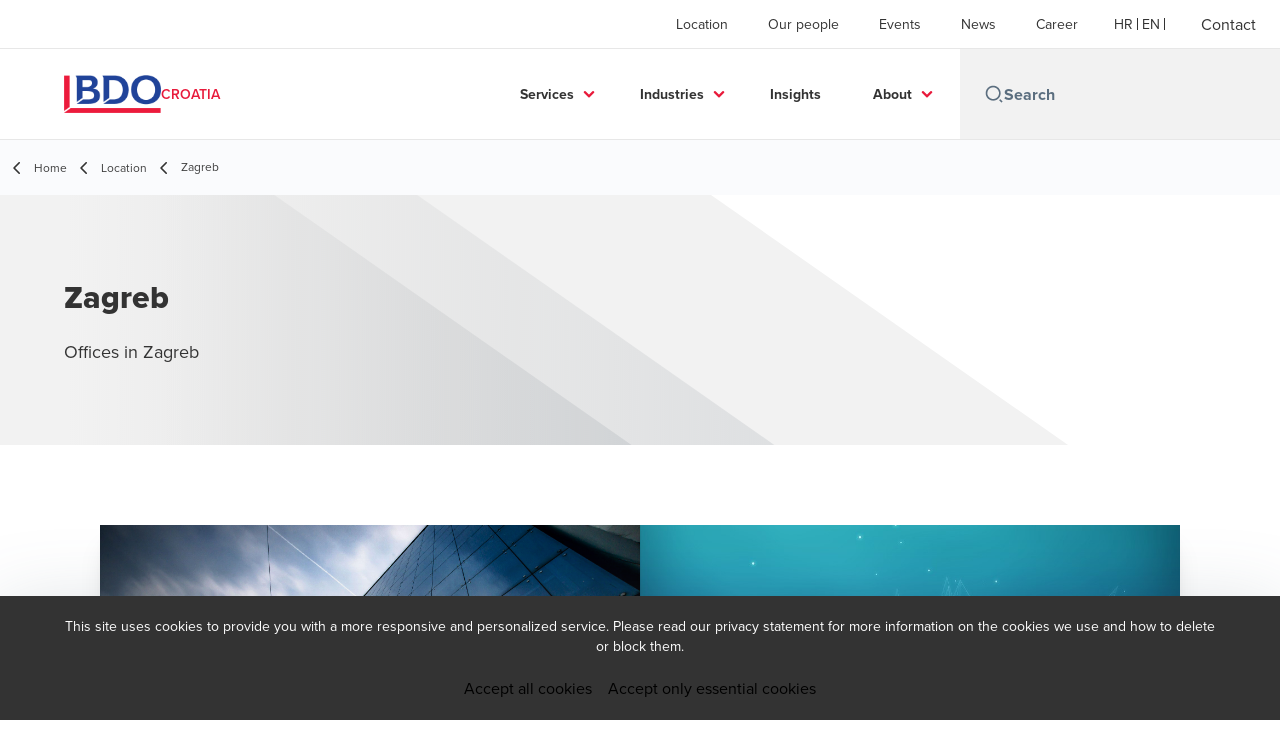

--- FILE ---
content_type: text/html; charset=utf-8
request_url: https://www.bdo.hr/en-gb/locations/zagreb
body_size: 40484
content:
<!DOCTYPE html>
<html lang="en-GB" dir="ltr" class="scroll-smooth">
<head>
    <meta charset="utf-8" />
    <meta name="viewport" content="width=device-width, initial-scale=1.0" />
    
    
	<script type="application/ld+json">
{
  "longitude": "15.958604",
  "latitude": "45.794579",
  "brand": {
    "name": "BDO Croatia",
    "logo": "https://cdn.bdo.global/images/bdo_logo/1.0.0/bdo_logo_color.png",
    "@type": "Organization",
    "@context": "https://schema.org"
  },
  "url": "https://www.bdo.hr/en-gb/locations/zagreb",
  "name": "",
  "description": "",
  "logo": "https://cdn.bdo.global/images/bdo_logo/1.0.0/bdo_logo_color.png",
  "legalName": "BDO Croatia",
  "@type": "FinancialService",
  "@context": "https://schema.org"
}
	</script>

    <meta name="keywords" content="" />
    <meta name="description" content="" />
    <link rel="apple-touch-icon" sizes="180x180" href="/apple-touch-icon.png">
<link rel="icon" type="image/png" sizes="32x32" href="/favicon-32x32.png">
<link rel="icon" type="image/png" sizes="16x16" href="/favicon-16x16.png">
<link rel="icon" type="image/png" sizes="48x48" href="/favicon-48x48.png">
<link rel="icon" type="image/svg+xml" href="/favicon.svg" />
<link rel="shortcut icon" href="/favicon.ico" />
<link rel="manifest" href="/site.webmanifest">
<link rel="mask-icon" href="/safari-pinned-tab.svg" color="#5bbad5">
<meta name="msapplication-TileColor" content="#da532c">
<meta name="theme-color" content="#ffffff">
    <title>Zagreb - BDO</title>

    

    

    
<script id="googleServices" type="text/javascript" data-cookieconsent="ignore">

            function initializeGoogleTags() {
                window.dataLayer = window.dataLayer || [];

                function gtag() {
                    dataLayer.push(arguments);
                }

                gtag("consent", "default", {
                    ad_personalization: "denied",
                    ad_storage: "denied",
                    ad_user_data: "denied",
                    analytics_storage: "denied",
                    functionality_storage: "denied",
                    personalization_storage: "denied",
                    security_storage: "granted",
                    wait_for_update: 500,
                });

                gtag('js', new Date());


                     gtag('config', 'G-S8M9KW26GP', { 'anonymize_ip': true, 'forceSSL': true });

                let script = document.createElement('script');
                script.src = 'https://www.googletagmanager.com/gtag/js?id=G-S8M9KW26GP';
                script.setAttribute("data-cookieconsent", "ignore");
                script.setAttribute("async", "");
                let ga = document.getElementById("googleServices");
                ga.before(script);
            }
        

</script>
    
    <link rel="canonical" href="https://www.bdo.hr/en-gb/locations/zagreb" />

    
        <link rel="alternate" hreflang="hr" href="https://www.bdo.hr/hr-hr/lokacije/zagreb" />
        <link rel="alternate" hreflang="en" href="https://www.bdo.hr/en-gb/locations/zagreb" />

    
    <meta property="og:title" content="">
    <meta property="og:description" content="">
    <meta property="og:url" content="https://www.bdo.hr/en-gb/locations/zagreb">

<meta property="og:type" content="website">
    

    

    <!-- Preconnect -->
<link rel="preconnect" href="https://fonts.googleapis.com" crossorigin="anonymous">
<link rel="preconnect" href="https://use.typekit.net" crossorigin="anonymous">

<!-- Preload Fonts -->
<link rel="preload" href="https://fonts.googleapis.com/css2?family=Material+Symbols+Outlined:opsz,wght,FILL,GRAD@48,400,0,0" as="style" />
<link rel="preload" href="https://fonts.googleapis.com/icon?family=Material+Icons" as="style">
<link rel="preload" href="https://use.typekit.net/yxr5raf.css" as="style">

<!-- Preload Master CSS -->
<link rel="preload" href="/dist/master.css?v=smS2c4gXbIMpVBdvU3ygIPIG8QV_vunk5ofuMsOHQGY" as="style" type="text/css">

<!-- Apply Stylesheets -->
<link rel="stylesheet" href="https://fonts.googleapis.com/css2?family=Material+Symbols+Outlined:opsz,wght,FILL,GRAD@48,400,0,0" />
<link rel="stylesheet" href="https://fonts.googleapis.com/icon?family=Material+Icons" />
<link rel="stylesheet" href="https://use.typekit.net/yxr5raf.css">
<link rel="stylesheet" href="/dist/master.css?v=smS2c4gXbIMpVBdvU3ygIPIG8QV_vunk5ofuMsOHQGY" type="text/css" />

    
    <link href="/_content/Kentico.Content.Web.Rcl/Content/Bundles/Public/systemPageComponents.min.css" rel="stylesheet" />
<link href="/PageBuilder/Public/Sections/section-column.css" rel="stylesheet" />


<script type="text/javascript">!function(T,l,y){var S=T.location,k="script",D="instrumentationKey",C="ingestionendpoint",I="disableExceptionTracking",E="ai.device.",b="toLowerCase",w="crossOrigin",N="POST",e="appInsightsSDK",t=y.name||"appInsights";(y.name||T[e])&&(T[e]=t);var n=T[t]||function(d){var g=!1,f=!1,m={initialize:!0,queue:[],sv:"5",version:2,config:d};function v(e,t){var n={},a="Browser";return n[E+"id"]=a[b](),n[E+"type"]=a,n["ai.operation.name"]=S&&S.pathname||"_unknown_",n["ai.internal.sdkVersion"]="javascript:snippet_"+(m.sv||m.version),{time:function(){var e=new Date;function t(e){var t=""+e;return 1===t.length&&(t="0"+t),t}return e.getUTCFullYear()+"-"+t(1+e.getUTCMonth())+"-"+t(e.getUTCDate())+"T"+t(e.getUTCHours())+":"+t(e.getUTCMinutes())+":"+t(e.getUTCSeconds())+"."+((e.getUTCMilliseconds()/1e3).toFixed(3)+"").slice(2,5)+"Z"}(),iKey:e,name:"Microsoft.ApplicationInsights."+e.replace(/-/g,"")+"."+t,sampleRate:100,tags:n,data:{baseData:{ver:2}}}}var h=d.url||y.src;if(h){function a(e){var t,n,a,i,r,o,s,c,u,p,l;g=!0,m.queue=[],f||(f=!0,t=h,s=function(){var e={},t=d.connectionString;if(t)for(var n=t.split(";"),a=0;a<n.length;a++){var i=n[a].split("=");2===i.length&&(e[i[0][b]()]=i[1])}if(!e[C]){var r=e.endpointsuffix,o=r?e.location:null;e[C]="https://"+(o?o+".":"")+"dc."+(r||"services.visualstudio.com")}return e}(),c=s[D]||d[D]||"",u=s[C],p=u?u+"/v2/track":d.endpointUrl,(l=[]).push((n="SDK LOAD Failure: Failed to load Application Insights SDK script (See stack for details)",a=t,i=p,(o=(r=v(c,"Exception")).data).baseType="ExceptionData",o.baseData.exceptions=[{typeName:"SDKLoadFailed",message:n.replace(/\./g,"-"),hasFullStack:!1,stack:n+"\nSnippet failed to load ["+a+"] -- Telemetry is disabled\nHelp Link: https://go.microsoft.com/fwlink/?linkid=2128109\nHost: "+(S&&S.pathname||"_unknown_")+"\nEndpoint: "+i,parsedStack:[]}],r)),l.push(function(e,t,n,a){var i=v(c,"Message"),r=i.data;r.baseType="MessageData";var o=r.baseData;return o.message='AI (Internal): 99 message:"'+("SDK LOAD Failure: Failed to load Application Insights SDK script (See stack for details) ("+n+")").replace(/\"/g,"")+'"',o.properties={endpoint:a},i}(0,0,t,p)),function(e,t){if(JSON){var n=T.fetch;if(n&&!y.useXhr)n(t,{method:N,body:JSON.stringify(e),mode:"cors"});else if(XMLHttpRequest){var a=new XMLHttpRequest;a.open(N,t),a.setRequestHeader("Content-type","application/json"),a.send(JSON.stringify(e))}}}(l,p))}function i(e,t){f||setTimeout(function(){!t&&m.core||a()},500)}var e=function(){var n=l.createElement(k);n.src=h;var e=y[w];return!e&&""!==e||"undefined"==n[w]||(n[w]=e),n.onload=i,n.onerror=a,n.onreadystatechange=function(e,t){"loaded"!==n.readyState&&"complete"!==n.readyState||i(0,t)},n}();y.ld<0?l.getElementsByTagName("head")[0].appendChild(e):setTimeout(function(){l.getElementsByTagName(k)[0].parentNode.appendChild(e)},y.ld||0)}try{m.cookie=l.cookie}catch(p){}function t(e){for(;e.length;)!function(t){m[t]=function(){var e=arguments;g||m.queue.push(function(){m[t].apply(m,e)})}}(e.pop())}var n="track",r="TrackPage",o="TrackEvent";t([n+"Event",n+"PageView",n+"Exception",n+"Trace",n+"DependencyData",n+"Metric",n+"PageViewPerformance","start"+r,"stop"+r,"start"+o,"stop"+o,"addTelemetryInitializer","setAuthenticatedUserContext","clearAuthenticatedUserContext","flush"]),m.SeverityLevel={Verbose:0,Information:1,Warning:2,Error:3,Critical:4};var s=(d.extensionConfig||{}).ApplicationInsightsAnalytics||{};if(!0!==d[I]&&!0!==s[I]){var c="onerror";t(["_"+c]);var u=T[c];T[c]=function(e,t,n,a,i){var r=u&&u(e,t,n,a,i);return!0!==r&&m["_"+c]({message:e,url:t,lineNumber:n,columnNumber:a,error:i}),r},d.autoExceptionInstrumented=!0}return m}(y.cfg);function a(){y.onInit&&y.onInit(n)}(T[t]=n).queue&&0===n.queue.length?(n.queue.push(a),n.trackPageView({})):a()}(window,document,{
src: "https://js.monitor.azure.com/scripts/b/ai.2.min.js", // The SDK URL Source
crossOrigin: "anonymous", 
cfg: { // Application Insights Configuration
    connectionString: 'InstrumentationKey=7e4d3ed1-4059-404e-bc13-1df6b795f445;IngestionEndpoint=https://westeurope-5.in.applicationinsights.azure.com/;LiveEndpoint=https://westeurope.livediagnostics.monitor.azure.com/'
}});</script></head>
<body data-lang="en-GB">
    <div id="scriptsAfterCookiebotAccepted"></div>
    

    
<div id="react_0HNILGTKF196A"><div data-reactroot=""><div class="header" id="header" data-ktc-search-exclude="true" style="position:relative"><div class="header__main-menu"><ul class="header__main-menu-list"><li class="header__main-menu-item"><a class="header__main-menu-link" href="/en-gb/locations">Location</a></li><li class="header__main-menu-item"><a class="header__main-menu-link" href="/en-gb/our-people">Our people</a></li><li class="header__main-menu-item"><a class="header__main-menu-link" href="/en-gb/events">Events</a></li><li class="header__main-menu-item"><a class="header__main-menu-link" href="/en-gb/news">News</a></li><li class="header__main-menu-item"><a class="header__main-menu-link" href="/en-gb/karijera">Career</a></li></ul><ul class="header__cultures-list"><li class="header__cultures-item"><a class="header__languages-link" href="/hr-hr/lokacije/zagreb" aria-label="Croatian"><span class="hidden lg:flex">hr</span><span class="flex normal-case lg:hidden">Croatian</span></a></li><li class="header__cultures-item"><a class="header__languages-link" href="/en-gb/locations/zagreb" aria-label="English"><span class="hidden lg:flex">en</span><span class="flex normal-case lg:hidden">English</span></a></li></ul><a role="button" class="btn px-6 py-3 text-base" href="/en-gb/kontakt" target="_self" title=""><span class="btn-text"><span class="">Contact</span></span></a></div><nav class="header__mega-menu"><a href="/en-gb/home" class="header__logo"><img src="https://cdn.bdo.global/images/bdo_logo/1.0.0/bdo_logo_color.png" class="header__logo-img" alt="logo"/><div class="header__logo-text">Croatia</div></a><div class="header__mega-menu-wrapper"><div class="header__mobile-menu-header"><svg stroke="currentColor" fill="currentColor" stroke-width="0" viewBox="0 0 24 24" class="header__mobile-menu-header-icon" height="1em" width="1em" xmlns="http://www.w3.org/2000/svg"><path d="M11 2C15.968 2 20 6.032 20 11C20 15.968 15.968 20 11 20C6.032 20 2 15.968 2 11C2 6.032 6.032 2 11 2ZM11 18C14.8675 18 18 14.8675 18 11C18 7.1325 14.8675 4 11 4C7.1325 4 4 7.1325 4 11C4 14.8675 7.1325 18 11 18ZM19.4853 18.0711L22.3137 20.8995L20.8995 22.3137L18.0711 19.4853L19.4853 18.0711Z"></path></svg><svg stroke="currentColor" fill="none" stroke-width="0" viewBox="0 0 15 15" class="header__mobile-menu-header-icon" height="1em" width="1em" xmlns="http://www.w3.org/2000/svg"><path fill-rule="evenodd" clip-rule="evenodd" d="M1.5 3C1.22386 3 1 3.22386 1 3.5C1 3.77614 1.22386 4 1.5 4H13.5C13.7761 4 14 3.77614 14 3.5C14 3.22386 13.7761 3 13.5 3H1.5ZM1 7.5C1 7.22386 1.22386 7 1.5 7H13.5C13.7761 7 14 7.22386 14 7.5C14 7.77614 13.7761 8 13.5 8H1.5C1.22386 8 1 7.77614 1 7.5ZM1 11.5C1 11.2239 1.22386 11 1.5 11H13.5C13.7761 11 14 11.2239 14 11.5C14 11.7761 13.7761 12 13.5 12H1.5C1.22386 12 1 11.7761 1 11.5Z" fill="currentColor"></path></svg></div><div class="header__mega-menu-desktop"><ul class="header__mega-menu-list"></ul><div class="header__search relative"><div class="pl-2"><a class="pointer-events-none" href="/" aria-label="Search icon"><svg stroke="currentColor" fill="currentColor" stroke-width="0" viewBox="0 0 24 24" class="header__search-icon" height="1em" width="1em" xmlns="http://www.w3.org/2000/svg"><path d="M11 2C15.968 2 20 6.032 20 11C20 15.968 15.968 20 11 20C6.032 20 2 15.968 2 11C2 6.032 6.032 2 11 2ZM11 18C14.8675 18 18 14.8675 18 11C18 7.1325 14.8675 4 11 4C7.1325 4 4 7.1325 4 11C4 14.8675 7.1325 18 11 18ZM19.4853 18.0711L22.3137 20.8995L20.8995 22.3137L18.0711 19.4853L19.4853 18.0711Z"></path></svg></a></div><input type="text" name="Search" title="Search" placeholder="Search" class="header__search-input" value="" autoComplete="off"/></div></div></div></nav></div></div></div>
    
<div id="react_0HNILGTKF196B"><div class="breadcrumbs" data-reactroot=""><ul class="breadcrumbs__list"><li class="breadcrumbs__list-item"><div class="px-2 hidden lg:flex"><svg stroke="currentColor" fill="none" stroke-width="2" viewBox="0 0 24 24" aria-hidden="true" class="breadcrumbs__item-icon" height="18" width="18" xmlns="http://www.w3.org/2000/svg"><path stroke-linecap="round" stroke-linejoin="round" d="M15 19l-7-7 7-7"></path></svg></div><div class="pt-[1px] hidden lg:flex"><a href="/en-gb/home" target="" title="" class="animated-link inline text-lighter-black hover:text-lighter-black"><span class="hover-underline">Home</span></a></div></li><li class="breadcrumbs__list-item"><div class="px-2"><svg stroke="currentColor" fill="none" stroke-width="2" viewBox="0 0 24 24" aria-hidden="true" class="breadcrumbs__item-icon" height="18" width="18" xmlns="http://www.w3.org/2000/svg"><path stroke-linecap="round" stroke-linejoin="round" d="M15 19l-7-7 7-7"></path></svg></div><div class="pt-[1px]"><a href="/en-gb/locations" target="" title="" class="animated-link inline text-lighter-black hover:text-lighter-black"><span class="hover-underline">Location</span></a></div></li><li class="breadcrumbs__list-item"><div class="px-2 hidden lg:flex"><svg stroke="currentColor" fill="none" stroke-width="2" viewBox="0 0 24 24" aria-hidden="true" class="breadcrumbs__item-icon" height="18" width="18" xmlns="http://www.w3.org/2000/svg"><path stroke-linecap="round" stroke-linejoin="round" d="M15 19l-7-7 7-7"></path></svg></div><div class="breadcrumbs__last-list-item-container"><span class="breadcrumbs__last-list-item">Zagreb</span></div></li></ul></div></div>
    



<div id="react_0HNILGTKF1968"><div class="relative" data-reactroot=""><header class="hero-widget hero-widget--banner hero-widget--partial"><div class="hero-widget__gradient-bg hero-widget__gradient-bg--partial"></div><div class="hero-widget__left-section"><div class="hero-widget__left-section-white-angle-bg"></div><h1 class="hero-widget__left-section-title">Zagreb</h1><p class="hero-widget__left-section-description">Offices in Zagreb</p></div></header></div></div>

<div id="react_0HNILGTKF1969"><section class="container my-8" data-reactroot=""><div class="locations-office__content-container"><div class="locations-office__content-body"></div></div><div class="locations-office__cards-section"><div class="locations-office__cards-container locations-office__cards-container--centered-stretch"><article class="office-card"><img alt="BDO BSO d.o.o." src="/getattachment/cd7f8bed-0e4a-494f-b801-9cab1f086263/Web-BSO-(1).jpg?lang=hr-HR&amp;ext=.jpg" class="office-card__thumbnail"/><div class="office-card__body"><h5 class="office-card__name">BDO BSO d.o.o.</h5><div class="office-card__label"><p>Savska cesta 106</p><p>BDO BSO d.o.o.</p><p>10000, Zagreb, CROATIA</p><p class="flex"><strong class="office-card__label">Email<!-- -->:</strong><a href="mailto:bso@bdo.hr" class="office-card__email">bso@bdo.hr</a></p><p class="flex"><strong class="office-card__label">Phone<!-- -->:</strong><a href="tel:+385 (0)1 2221 200" class="office-card__phone">+385 (0)1 2221 200</a></p></div><a role="button" class="btn btn--tertiary office-card__get-directions" href="https://www.google.com/maps/search/?api=1&amp;query=45.794579,15.958604" target="_blank" title="Get directions (Opens in a new window/tab)"><span class="btn-text animated-link"><span class="hover-underline">Get directions</span></span><span class="sr-only">Opens in a new window/tab</span><svg class="btn-chevron" xmlns="http://www.w3.org/2000/svg" height="24px" viewBox="0 -960 960 960" width="24px"><path d="M504-480 320-664l56-56 240 240-240 240-56-56 184-184Z"></path></svg></a></div></article><article class="office-card"><img alt="ZG" src="/getattachment/b26966d8-c166-4bd4-be77-68537ee69200/Picture12.jpg?lang=en-GB&amp;ext=.jpg" class="office-card__thumbnail"/><div class="office-card__body"><h5 class="office-card__name">BDO Savjetovanje d.o.o</h5><div class="office-card__label"><p>Radnička cesta 180</p><p>Agram business centre</p><p>10000, Zagreb, Hrvatska</p><p class="flex"><strong class="office-card__label">Email<!-- -->:</strong><a href="mailto:bdo-savjetovanje@bdo.hr" class="office-card__email">bdo-savjetovanje@bdo.hr</a></p><p class="flex"><strong class="office-card__label">Phone<!-- -->:</strong><a href="tel:+385 1 2395-741" class="office-card__phone">+385 1 2395-741</a></p><p class="flex"><strong class="office-card__label">Fax<!-- -->:</strong><span class="office-card__fax">+385 1 2303-691</span></p></div><a role="button" class="btn btn--tertiary office-card__get-directions" href="https://www.google.com/maps/search/?api=1&amp;query=45.7952656,16.0179729" target="_blank" title="Get directions (Opens in a new window/tab)"><span class="btn-text animated-link"><span class="hover-underline">Get directions</span></span><span class="sr-only">Opens in a new window/tab</span><svg class="btn-chevron" xmlns="http://www.w3.org/2000/svg" height="24px" viewBox="0 -960 960 960" width="24px"><path d="M504-480 320-664l56-56 240 240-240 240-56-56 184-184Z"></path></svg></a></div></article><article class="office-card"><img alt="." src="/getattachment/010ce179-9519-46ce-9849-dd63d4b8daa2/Picture12.jpg?lang=en-GB&amp;ext=.jpg" class="office-card__thumbnail"/><div class="office-card__body"><h5 class="office-card__name">BDO Croatia d.o.o</h5><div class="office-card__label"><p>Radnička cesta 180</p><p>Agram business centre</p><p>Zagreb, 10000, CROATIA</p><p class="flex"><strong class="office-card__label">Email<!-- -->:</strong><a href="mailto:bdo-croatia@bdo.hr" class="office-card__email">bdo-croatia@bdo.hr</a></p><p class="flex"><strong class="office-card__label">Phone<!-- -->:</strong><a href="tel:+385 (0)1 2395 741" class="office-card__phone">+385 (0)1 2395 741</a></p><p class="flex"><strong class="office-card__label">Fax<!-- -->:</strong><span class="office-card__fax">+385 (0)1 2303 691</span></p></div><a role="button" class="btn btn--tertiary office-card__get-directions" href="https://www.google.com/maps/search/?api=1&amp;query=45.7949423,16.0210458" target="_blank" title="Get directions (Opens in a new window/tab)"><span class="btn-text animated-link"><span class="hover-underline">Get directions</span></span><span class="sr-only">Opens in a new window/tab</span><svg class="btn-chevron" xmlns="http://www.w3.org/2000/svg" height="24px" viewBox="0 -960 960 960" width="24px"><path d="M504-480 320-664l56-56 240 240-240 240-56-56 184-184Z"></path></svg></a></div></article></div></div></section></div>



<script src="/_content/Kentico.Content.Web.Rcl/Scripts/jquery-3.5.1.js"></script>
<script src="/_content/Kentico.Content.Web.Rcl/Scripts/jquery.unobtrusive-ajax.js"></script>
<script type="text/javascript">
window.kentico = window.kentico || {};
window.kentico.builder = {}; 
window.kentico.builder.useJQuery = true;</script><script src="/_content/Kentico.Content.Web.Rcl/Content/Bundles/Public/systemFormComponents.min.js"></script>


    <div id="react_0HNILGTKF196C"></div>
    
<div id="react_0HNILGTKF196D" class="footer__wrapper"><footer class="footer" data-ktc-search-exclude="true" data-reactroot=""><div class="footer__container container"><div class="footer__left-container"><ul class="footer__menu"><li class="footer__menu-item"><div class=""><a href="/en-gb/kontakt" target="" title="" class="animated-link inline text-white hover:text-white"><span class="hover-underline">Contact</span></a></div></li><li class="footer__menu-item"><div class=""><a href="/en-gb/locations" target="" title="" class="animated-link inline text-white hover:text-white"><span class="hover-underline">Location</span></a></div></li><li class="footer__menu-item"><div class=""><a href="/en-gb/privacy-policy" target="" title="" class="animated-link inline text-white hover:text-white"><span class="hover-underline">Legal & Privacy</span></a></div></li></ul></div><div class="footer__right-container"><div class="footer__subscribe-title">People helping people.</div><div class="footer__subscribe-content">At BDO, we believe exceptional client service begins with building exceptional relationships.</div><div class="footer__social-icons"><ul class="footer__social-menu"><li class="footer__social-item"><a class="footer__social-link" href="https://linkedin.com/company/bdo-croatia/" target="_blank" title="LinkedIn (Opens in a new window/tab)" aria-label="LinkedIn"><svg width="48" height="48" viewBox="0 0 48 48" fill="none" xmlns="http://www.w3.org/2000/svg"><path fill-rule="evenodd" clip-rule="evenodd" d="M4 24C4 12.9543 12.9543 4 24 4C35.0457 4 44 12.9543 44 24C44 35.0457 35.0457 44 24 44C12.9543 44 4 35.0457 4 24Z" fill="#404040"></path><path fill-rule="evenodd" clip-rule="evenodd" d="M18.134 20.5649H13.6016V34.183H18.134V20.5649Z" fill="#E7E7E7"></path><path fill-rule="evenodd" clip-rule="evenodd" d="M18.432 16.3522C18.4026 15.017 17.4477 14 15.8972 14C14.3467 14 13.333 15.017 13.333 16.3522C13.333 17.6598 14.3167 18.7061 15.8384 18.7061H15.8673C17.4477 18.7061 18.432 17.6598 18.432 16.3522Z" fill="#E7E7E7"></path><path fill-rule="evenodd" clip-rule="evenodd" d="M34.4795 26.3748C34.4795 22.1919 32.2435 20.2451 29.2609 20.2451C26.8545 20.2451 25.7771 21.5669 25.1756 22.4941V20.5653H20.6426C20.7023 21.8431 20.6426 34.1833 20.6426 34.1833H25.1756V26.5779C25.1756 26.1709 25.205 25.7649 25.3248 25.4735C25.6524 24.6604 26.3982 23.8185 27.6504 23.8185C29.2912 23.8185 29.947 25.0673 29.947 26.8973V34.183H34.4793L34.4795 26.3748Z" fill="#E7E7E7"></path></svg><span class="sr-only">Opens in a new window/tab</span></a></li></ul></div><div class="footer__copyright">BDO Copyright © 2026. See Terms & Conditions for more information.</div></div></div></footer></div>

    
<div id="react_0HNILGTKF196E"></div>
    <script src="/dist/vendor.bundle.js?v=8FnlmZ0k6viykDa8OmolrbVJp1r5MegylyQ01zyXE9M" data-cookieconsent="ignore"></script>
    <script src="/dist/master.bundle.js?v=zdwWfHysjkJbyxO-VTGtCz1-xREwOuJfVj-35qUEJTQ" data-cookieconsent="ignore"></script>
    <script>ReactDOM.hydrate(React.createElement(HeroWidget, {"data":{"layout":"banner","title":"Zagreb","description":"Offices in Zagreb","backgroundImage":null,"backgroundImageAltText":null,"mobileBackgroundImage":null,"mobileBackgroundImageAltText":null,"ctaButtonType":"none","ctaButtonText":null,"ctaButtonUrl":null,"widgetID":null}}), document.getElementById("react_0HNILGTKF1968"));
ReactDOM.hydrate(React.createElement(LocationsCity, {"title":"","content":"","sectionTitle":"","officeCards":[{"imageURL":"/getattachment/cd7f8bed-0e4a-494f-b801-9cab1f086263/Web-BSO-(1).jpg?lang=hr-HR\u0026ext=.jpg","imageAltText":"BDO BSO d.o.o.","name":"BDO BSO d.o.o.","addressLine1":"Savska cesta 106","addressLine2":"BDO BSO d.o.o.","city":"Zagreb","postalCode":"10000","postalCodeDisplayType":"beforeCity","country":"CROATIA","phoneNumber":"+385 (0)1 2221 200","openingHours":"","fax":"","email":"bso@bdo.hr","poBoxNumber":"","poCity":"","poPostalCode":"","poPostalCodeDisplayType":"afterCity","poCountry":"","getDirectionsUrl":"https://www.google.com/maps/search/?api=1\u0026query=45.794579,15.958604"},{"imageURL":"/getattachment/b26966d8-c166-4bd4-be77-68537ee69200/Picture12.jpg?lang=en-GB\u0026ext=.jpg","imageAltText":"ZG","name":"BDO Savjetovanje d.o.o","addressLine1":"Radnička cesta 180","addressLine2":"Agram business centre","city":"Zagreb","postalCode":"10000","postalCodeDisplayType":"beforeCity","country":"Hrvatska","phoneNumber":"+385 1 2395-741","openingHours":"","fax":"+385 1 2303-691","email":"bdo-savjetovanje@bdo.hr","poBoxNumber":"","poCity":"","poPostalCode":"","poPostalCodeDisplayType":"afterCity","poCountry":"","getDirectionsUrl":"https://www.google.com/maps/search/?api=1\u0026query=45.7952656,16.0179729"},{"imageURL":"/getattachment/010ce179-9519-46ce-9849-dd63d4b8daa2/Picture12.jpg?lang=en-GB\u0026ext=.jpg","imageAltText":".","name":"BDO Croatia d.o.o","addressLine1":"Radnička cesta 180","addressLine2":"Agram business centre","city":"Zagreb","postalCode":"10000","postalCodeDisplayType":"afterCity","country":"CROATIA","phoneNumber":"+385 (0)1 2395 741","openingHours":"","fax":"+385 (0)1 2303 691","email":"bdo-croatia@bdo.hr","poBoxNumber":"","poCity":"","poPostalCode":"","poPostalCodeDisplayType":"afterCity","poCountry":"","getDirectionsUrl":"https://www.google.com/maps/search/?api=1\u0026query=45.7949423,16.0210458"}]}), document.getElementById("react_0HNILGTKF1969"));
ReactDOM.hydrate(React.createElement(Header, {"headerDetails":{"menuItems":[{"title":"Location","url":"/en-gb/locations"},{"title":"Our people","url":"/en-gb/our-people"},{"title":"Events","url":"/en-gb/events"},{"title":"News","url":"/en-gb/news"},{"title":"Career","url":"/en-gb/karijera"}],"cultures":[{"name":"Croatian","shortName":"hr","url":"/hr-hr/lokacije/zagreb"},{"name":"English","shortName":"en","url":"/en-gb/locations/zagreb"}],"contact":{"title":"Contact","url":"/en-gb/kontakt"},"siteName":"Croatia","logoURL":"/en-gb/home","logoImageURL":"https://cdn.bdo.global/images/bdo_logo/1.0.0/bdo_logo_color.png","searchPageURL":"/en-gb/search","megaMenuItems":[{"featured":[],"children":[{"description":"Our consulting department has been active throughout Croatia for more than 20 years with over 100 professionals. You will be looked after by experts with extensive experience and expertise in our spec","children":[{"title":"Corporate Finance","url":"/en-gb/services/advisory/corporate-finance"},{"title":"Financial Services ","url":"/en-gb/services/advisory/financial-services"},{"title":"Healthcare Management","url":"/en-gb/services/advisory/healthcare-management"},{"title":"Public Sector Advisory","url":"/en-gb/services/advisory/public-sector-advisory"},{"title":"Restructuring","url":"/en-gb/services/advisory/restrukturiranje"}],"title":"Advisory","url":"/en-gb/services/advisory"},{"description":"In a rapidly evolving business and regulatory environment, the right guidance is more important than ever.\r\n","children":[{"title":"Auditing and Assurance Services","url":"/en-gb/services/audit-assurance/auditing-and-assurance-services"},{"title":"Company Pension Scheme Actuary Services","url":"/en-gb/services/audit-assurance/company-pension-scheme-actuary-services"},{"title":"Compliance \u0026 Regulatory Audits","url":"/en-gb/services/audit-assurance-/compliance-regulatory-audits"},{"title":"Final/Other Statutory Audits","url":"/en-gb/services/audit-assurance/final-other-statutory-audits"},{"title":"Financial Statement Audits \u0026 Reporting","url":"/en-gb/services/audit-assurance-/financial-statement-audits-reporting"},{"title":"Forensics, Risk and Compliance","url":"/en-gb/services/audit-assurance/forensics-risk-and-compliance"},{"title":"Internal Audit","url":"/en-gb/services/audit-assurance-/internal-audit"},{"title":"IT \u0026 Controls Assurance","url":"/en-gb/services/audit-assurance/it-controls-assurance"}],"title":"Audit \u0026 Assurance","url":"/en-gb/services/audit-assurance"},{"description":"We\u0027ll take the time to understand your business and personal needs, then provide a customized service package just for you. Explore our offer.","children":[],"title":"BDO BSO","url":"/en-Gb/services/BDO-BSO"},{"description":"INNOVATING NOW FOR WHAT\u0026#39;S NEXT\r\n\r\nForget digital transformation; it\u0026rsquo;s all about digital acceleration. Every strategic business decision\u0026mdash;from new product innovations to your next acquis","children":[{"title":"BDO Digital\u0027s 3+1 Approach","url":"/en-gb/services/bdo-digital/bdo-digital-s-3-1-approach"},{"title":"Change Management","url":"/en-gb/services/bdo-digital/change-management"},{"title":"Data, Analytics \u0026 AI","url":"/en-gb/services/bdo-digital/data-analytics-ai"},{"title":"Digital Strategy","url":"/en-gb/services/bdo-digital/digital-strategy"},{"title":"IT Solutions","url":"/en-gb/services/bdo-digital/it-solutions"},{"title":"IT Support Outsourcing","url":"/en-gb/services/bdo-digital/it-support-outsourcing"},{"title":"Overview","url":"/en-gb/services/bdo-digital/overview"},{"title":"Security and Compliance","url":"/en-gb/services/bdo-digital/security-and-compliance"},{"title":"System Integration ","url":"/en-gb/services/bdo-digital/system-integration"}],"title":"BDO Digital","url":"/en-gb/services/bdo-digital"},{"description":"BDO LEAD\u0026#39;s IT-based solution, developed by IT and financial reporting experts in our accounting advisory group, will provide you with focused support in your transition to IFRS 16 or ASC 842 and s","children":[{"title":"Functions","url":"/en-gb/services/bdo-lead/functions"},{"title":"List of Services","url":"/en-gb/services/bdo-lead/list-of-services"},{"title":"Modular System","url":"/en-gb/services/bdo-lead/modular-system"},{"title":"Web Application","url":"/en-gb/services/bdo-lead/web-application"}],"title":"BDO Lead","url":"/en-gb/services/bdo-lead"},{"description":"BDO serves clients across the country and the world to help them navigate a complex and growing environment.\r\n\r\nOur experts have the experience and specific knowledge to offer clients the insight and ","children":[{"title":"Accounting and Financial Accounting","url":"/en-gb/services/business-services-outsourcing-(bso)/accounting-and-financial-accounting"},{"title":"List of Services","url":"/en-gb/services/business-services-outsourcing-(bso)/list-of-services"},{"title":"Payroll Accounting and Personnel Administration","url":"/en-gb/services/business-services-outsourcing-(bso)/payroll-accounting-and-personnel-administration"}],"title":"Business Services Outsourcing (BSO)","url":"/en-gb/services/business-services-outsourcing-(bso)"},{"description":"BDO covers a full range of tax services and related legal advisory services. In addition to compliance with tax obligations, due to the increasing complexity of tax regulations, special attention is p","children":[{"title":" International Tax Services \u0026 Transfer Pricing","url":"/en-gb/services/tax-legal/international-tax-services-transfer-pricing"},{"title":" Tax Incentives for R\u0026D","url":"/en-gb/services/tax-legal/tax-incentives-for-r-d"},{"title":"Customs, Excise Duties and Foreign Trade Law","url":"/en-gb/services/tax-legal/customs-excise-duties-and-foreign-trade-law"},{"title":"Income Tax and International Deployment of Personnel","url":"/en-gb/services/tax-legal/income-tax-and-international-deployment-of-personnel"},{"title":"M\u0026A Tax and Legal Services","url":"/en-gb/services/tax-legal/m-a-tax-and-legal-services"},{"title":"Public Sector","url":"/en-gb/services/tax-legal/public-sector"},{"title":"Sector of Health and Social Services","url":"/en-gb/services/tax-legal/sector-of-health-and-social-services"},{"title":"Tax Compliance/Risk Management","url":"/en-gb/services/tax-legal/tax-compliance-risk-management"},{"title":"Tax Reconciliation Services","url":"/en-gb/services/tax-legal/tax-reconciliation-services"},{"title":"Tax Technology \u0026 Finance Transformation","url":"/en-gb/services/tax-legal/tax-technology-finance-transformation"},{"title":"Transaction Tax","url":"/en-gb/services/tax-legal/transaction-tax"},{"title":"Value Added Tax","url":"/en-gb/services/tax-legal/value-added-tax"},{"title":"Voluntary Disclosure","url":"/en-gb/services/tax-legal/voluntary-disclosure"},{"title":"Wealth Management and Business Succession","url":"/en-gb/services/tax-legal/wealth-management-and-business-succession"}],"title":"Tax \u0026 Legal","url":"/en-gb/services/tax-legal"}],"title":"Services","url":"/en-gb/services"},{"featured":[],"children":[{"description":"Professional support\r\n\r\nBDO has bundled support for insurers and reinsurers as well as provident funds, statutory health insurers and insurance brokers in an Industry Expertise Centre for Insurance. A","children":[],"title":" Financial Services Insurance","url":"/en-gb/industries/financial-services-insurance"},{"description":"The importance of non-profit organisations increases year by year. The range of organisations is diverse and includes welfare institutions, religious and cultural institutions and organisations which ","children":[{"title":" Structural Consulting and Transparency","url":"/en-gb/industries/foundations-and-non-profit-organisations/structural-consulting-and-transparency"},{"title":"Accounting Pitfalls","url":"/en-gb/industries/foundations-and-non-profit-organisations/accounting-pitfalls"},{"title":"Tax and Legal","url":"/en-gb/industries/foundations-and-non-profit-organisations/tax-and-legal"}],"title":" Foundations and Non-Profit Organisations","url":"/en-gb/industries/foundations-and-non-profit-organisations"},{"description":"Constant changes in health and social services and the constantly increasing pressure to achieve profitability are making change a growing challenge for management. Maintaining and increasing competit","children":[{"title":"Auditing in the Healthcare Sector","url":"/en-gb/industries/healthcare-management/auditing-in-the-healthcare-sector"},{"title":"Tax and Legal Consulting","url":"/en-gb/industries/healthcare-management/tax-and-legal-consulting"}],"title":" Healthcare Management","url":"/en-gb/industries/healthcare-management"},{"description":"Energy-efficient and up-to-date\r\n\r\nIn the interest of protecting the climate and the environment, the European Union has followed this idea and developed different ideas and approaches in recent years","children":[],"title":"EEG","url":"/en-gb/industries/eeg"},{"description":"The entire energy sector is subject to profound change. Market liberalisation and re-municipalisation, the expansion of the internal European market, the growing share of renewable energy, decentralis","children":[],"title":"Energy Sector","url":"/en-gb/industries/energy-sector"},{"description":"In the last few years, the regulation of financial markets has produced an unprecedented tide of legislative initiatives. To respond appropriately to these developments, teams of financial sector expe","children":[{"title":"Audit \u0026 Assurance","url":"/en-gb/industries/financial-services-en/audit-assurance"},{"title":"Fintech \u0026 Digital Transformation","url":"/en-gb/industries/financial-services-en/fintech-digital-transformation"},{"title":"Out-/Co-sourcing Audit","url":"/en-gb/industries/financial-services-en/out-co-sourcing-audit"},{"title":"Risk \u0026 Compliance","url":"/en-gb/industries/financial-services-en/risk-compliance"},{"title":"Tax \u0026 Legal","url":"/en-gb/industries/financial-services-en/tax-legal"}],"title":"Financial Services","url":"/en-gb/industries/financial-services-en"},{"description":"Efficiency, effectiveness, transparency and citizen-friendliness are the main objectives of public authorities and their enterprises. To sustainably achieve this target, continuous observation of the ","children":[{"title":" Municipal Utilities and Waste Disposal","url":"/en-gb/industries/public-companies-and-administration/municipal-utilities-and-waste-disposal"},{"title":"Federation, State and State Companies","url":"/en-gb/industries/public-companies-and-administration/federation-state-and-state-companies"},{"title":"Municipalities and Their Investments","url":"/en-gb/industries/public-companies-and-administration/municipalities-and-their-investments"},{"title":"Transport","url":"/en-gb/industries/public-companies-and-administration/transport"},{"title":"Universities and Research Facilities","url":"/en-gb/industries/public-companies-and-administration/universities-and-research-facilities"},{"title":"Waste Management","url":"/en-gb/industries/public-companies-and-administration/waste-management"}],"title":"Public Companies and Administration","url":"/en-gb/industries/public-companies-and-administration"},{"description":"Thanks to the relatively favorable and stable economic situation in Croatia, the Croatian real estate market attracts large investments from the country and abroad. The demand effect resulting from th","children":[{"title":" Profitability Investigations","url":"/en-gb/industries/real-estate/profitability-investigations"},{"title":"Analysis and Evaluation of Inherited Waste Risks and Land Recycling","url":"/en-gb/industries/real-estate/analysis-and-evaluation-of-inherited-waste-risks-and-land-recycling"},{"title":"Construction Audit/Special Audit","url":"/en-gb/industries/real-estate/construction-audit-special-audit"},{"title":"Consultancy on Accounting in line with IFRS","url":"/en-gb/industries/real-estate/consultancy-on-accounting-in-line-with-ifrs"},{"title":"Real Estate Due Diligence","url":"/en-gb/industries/real-estate/real-estate-due-diligence"},{"title":"Real Estate Valuation ","url":"/en-gb/industries/real-estate/real-estate-valuation"}],"title":"Real Estate","url":"/en-gb/industries/real-estate"},{"description":"Technology is the elementary innovation driver of the coming years. There are few sectors of the economy that are not affected. Cashless payment, self-driving cars, inter-networked goods and the Inter","children":[{"title":"Media","url":"/en-gb/industries/technology-media-and-telecommunications/media"}],"title":"Technology, Life Sciences, Media \u0026 Entertainment, Telecoms","url":"/en-gb/industries/technology-media-and-telecommunications"},{"description":"The boundaries between traditional and online trading are continuing to dissolve. New digital business models are pushing onto the market in increasingly shorter innovation cycles, and not all of them","children":[],"title":"Trade and Consumer Goods","url":"/en-gb/industries/trade-and-consumer-goods"},{"description":"Delivering goods to their destinations faster, more reliably and at a lower cost than competitors: This is what characterises transport quality and outstanding logistics. And international competition","children":[],"title":"Transport and Logistics","url":"/en-gb/industries/transport-and-logistics"}],"title":"Industries","url":"/en-gb/industries"},{"featured":[],"children":[],"title":"Insights","url":"/en-gb/insights"},{"featured":[],"children":[{"description":"","children":[],"title":"BDO in Croatia ","url":"/en-gb/about/bdo-in-croatia"},{"description":"","children":[],"title":"Global network","url":"/en-gb/about/global-network"},{"description":"","children":[],"title":"Career","url":"/en-gb/about/karijera"},{"description":"","children":[],"title":"People and values","url":"/en-gb/about/people-and-values"},{"description":"","children":[],"title":"Compliance and ethics","url":"/en-gb/about/compliance-ethics"},{"description":"","children":[],"title":"Why BDO?","url":"/en-gb/about/why-bdo"}],"title":"About","url":"/en-gb/about"}]}}), document.getElementById("react_0HNILGTKF196A"));
ReactDOM.hydrate(React.createElement(Breadcrumbs, {"breadcrumbsSettings":{"links":[{"title":"Home","url":"/en-gb/home"},{"title":"Location","url":"/en-gb/locations"},{"title":"Zagreb","url":"/en-gb/locations/zagreb"}]}}), document.getElementById("react_0HNILGTKF196B"));
ReactDOM.hydrate(React.createElement(FormStylingJS, {}), document.getElementById("react_0HNILGTKF196C"));
ReactDOM.hydrate(React.createElement(Footer, {"footerSettings":{"displaySubscriptionsSection":true,"subscriptionButtonLink":null,"socialButtons":[{"altText":"LinkedIn","ariaLabel":"LinkedIn","iconType":"linkedin","customIcon":null,"order":1,"url":"https://linkedin.com/company/bdo-croatia/"}],"footerLinks":[{"openInNewTab":false,"order":-3,"title":"Contact","url":"/en-gb/kontakt"},{"openInNewTab":false,"order":-2,"title":"Location","url":"/en-gb/locations"},{"openInNewTab":false,"order":-1,"title":"Legal \u0026 Privacy","url":"/en-gb/privacy-policy"}]}}), document.getElementById("react_0HNILGTKF196D"));
ReactDOM.hydrate(React.createElement(CookieBanner, {"defaultCookieValue":"0"}), document.getElementById("react_0HNILGTKF196E"));
</script>
    

</body>
</html>
